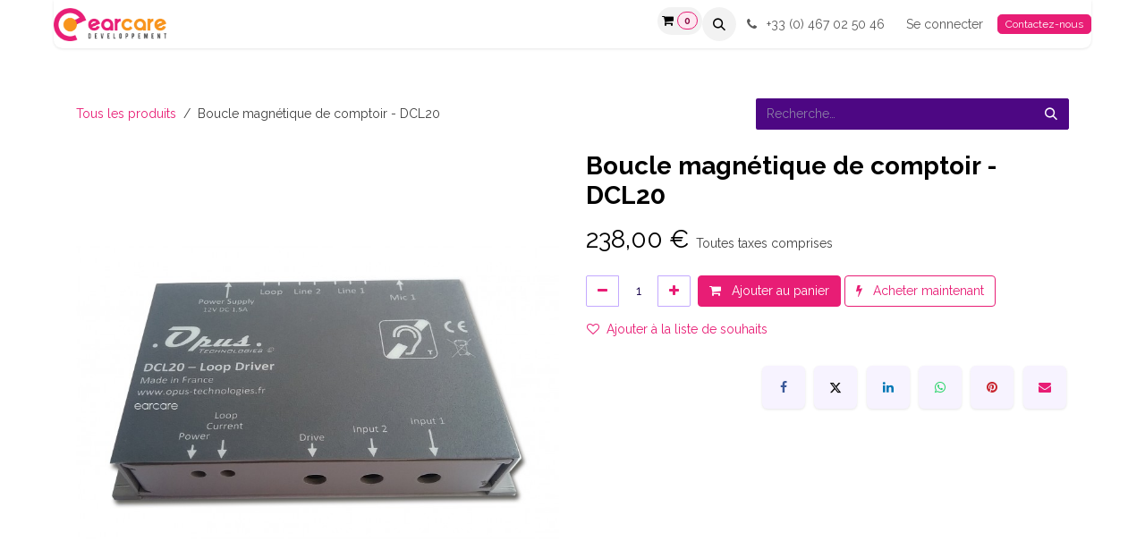

--- FILE ---
content_type: text/html; charset=utf-8
request_url: https://www.earcare.fr/shop/075104-boucle-magnetique-de-comptoir-dcl20-172
body_size: 11465
content:

        

<!DOCTYPE html>
        
<html lang="fr-FR" data-website-id="1" data-main-object="product.template(172,)" data-add2cart-redirect="2">
    <head>
        <meta charset="utf-8"/>
        <meta http-equiv="X-UA-Compatible" content="IE=edge"/>
        <meta name="viewport" content="width=device-width, initial-scale=1"/>
        <meta name="generator" content="Odoo"/>
            
        <meta property="og:type" content="website"/>
        <meta property="og:title" content="Boucle magnétique de comptoir - DCL20"/>
        <meta property="og:site_name" content="Earcare Développement"/>
        <meta property="og:url" content="https://www.earcare.fr/shop/075104-boucle-magnetique-de-comptoir-dcl20-172"/>
        <meta property="og:image" content="https://www.earcare.fr/web/image/product.template/172/image_1024?unique=f15af33"/>
        <meta property="og:description"/>
            
        <meta name="twitter:card" content="summary_large_image"/>
        <meta name="twitter:title" content="Boucle magnétique de comptoir - DCL20"/>
        <meta name="twitter:image" content="https://www.earcare.fr/web/image/product.template/172/image_1024?unique=f15af33"/>
        <meta name="twitter:description"/>
        
        <link rel="canonical" href="https://www.earcare.fr/shop/075104-boucle-magnetique-de-comptoir-dcl20-172"/>
        
        <link rel="preconnect" href="https://fonts.gstatic.com/" crossorigin=""/>
        <title>Boucle magnétique de comptoir - DCL20 | Earcare Développement</title>
        <link type="image/x-icon" rel="shortcut icon" href="/web/image/website/1/favicon?unique=ad2ab54"/>
        <link rel="preload" href="/web/static/src/libs/fontawesome/fonts/fontawesome-webfont.woff2?v=4.7.0" as="font" crossorigin=""/>
        <link type="text/css" rel="stylesheet" href="/web/assets/1/92a06ab/web.assets_frontend.min.css"/>
            <script src="/website/static/src/js/content/cookie_watcher.js"></script>
            <script>
                watch3rdPartyScripts(["youtu.be", "youtube.com", "youtube-nocookie.com", "instagram.com", "instagr.am", "ig.me", "vimeo.com", "dailymotion.com", "dai.ly", "youku.com", "tudou.com", "facebook.com", "facebook.net", "fb.com", "fb.me", "fb.watch", "tiktok.com", "x.com", "twitter.com", "t.co", "googletagmanager.com", "google-analytics.com", "google.com", "google.ad", "google.ae", "google.com.af", "google.com.ag", "google.al", "google.am", "google.co.ao", "google.com.ar", "google.as", "google.at", "google.com.au", "google.az", "google.ba", "google.com.bd", "google.be", "google.bf", "google.bg", "google.com.bh", "google.bi", "google.bj", "google.com.bn", "google.com.bo", "google.com.br", "google.bs", "google.bt", "google.co.bw", "google.by", "google.com.bz", "google.ca", "google.cd", "google.cf", "google.cg", "google.ch", "google.ci", "google.co.ck", "google.cl", "google.cm", "google.cn", "google.com.co", "google.co.cr", "google.com.cu", "google.cv", "google.com.cy", "google.cz", "google.de", "google.dj", "google.dk", "google.dm", "google.com.do", "google.dz", "google.com.ec", "google.ee", "google.com.eg", "google.es", "google.com.et", "google.fi", "google.com.fj", "google.fm", "google.fr", "google.ga", "google.ge", "google.gg", "google.com.gh", "google.com.gi", "google.gl", "google.gm", "google.gr", "google.com.gt", "google.gy", "google.com.hk", "google.hn", "google.hr", "google.ht", "google.hu", "google.co.id", "google.ie", "google.co.il", "google.im", "google.co.in", "google.iq", "google.is", "google.it", "google.je", "google.com.jm", "google.jo", "google.co.jp", "google.co.ke", "google.com.kh", "google.ki", "google.kg", "google.co.kr", "google.com.kw", "google.kz", "google.la", "google.com.lb", "google.li", "google.lk", "google.co.ls", "google.lt", "google.lu", "google.lv", "google.com.ly", "google.co.ma", "google.md", "google.me", "google.mg", "google.mk", "google.ml", "google.com.mm", "google.mn", "google.com.mt", "google.mu", "google.mv", "google.mw", "google.com.mx", "google.com.my", "google.co.mz", "google.com.na", "google.com.ng", "google.com.ni", "google.ne", "google.nl", "google.no", "google.com.np", "google.nr", "google.nu", "google.co.nz", "google.com.om", "google.com.pa", "google.com.pe", "google.com.pg", "google.com.ph", "google.com.pk", "google.pl", "google.pn", "google.com.pr", "google.ps", "google.pt", "google.com.py", "google.com.qa", "google.ro", "google.ru", "google.rw", "google.com.sa", "google.com.sb", "google.sc", "google.se", "google.com.sg", "google.sh", "google.si", "google.sk", "google.com.sl", "google.sn", "google.so", "google.sm", "google.sr", "google.st", "google.com.sv", "google.td", "google.tg", "google.co.th", "google.com.tj", "google.tl", "google.tm", "google.tn", "google.to", "google.com.tr", "google.tt", "google.com.tw", "google.co.tz", "google.com.ua", "google.co.ug", "google.co.uk", "google.com.uy", "google.co.uz", "google.com.vc", "google.co.ve", "google.co.vi", "google.com.vn", "google.vu", "google.ws", "google.rs", "google.co.za", "google.co.zm", "google.co.zw", "google.cat"]);
            </script>
        <script id="web.layout.odooscript" type="text/javascript">
            var odoo = {
                csrf_token: "8d243d401c9b340645168139120d2ce5807a0015o1801243253",
                debug: "",
            };
        </script>
        <script type="text/javascript">
            odoo.__session_info__ = {"is_admin": false, "is_system": false, "is_public": true, "is_internal_user": false, "is_website_user": true, "uid": null, "is_frontend": true, "profile_session": null, "profile_collectors": null, "profile_params": null, "show_effect": true, "currencies": {"5": {"symbol": "CHF", "position": "after", "digits": [69, 2]}, "1": {"symbol": "\u20ac", "position": "after", "digits": [69, 2]}, "147": {"symbol": "\u00a3", "position": "before", "digits": [69, 2]}, "2": {"symbol": "$", "position": "before", "digits": [69, 2]}}, "quick_login": true, "bundle_params": {"lang": "en_US", "website_id": 1}, "test_mode": false, "websocket_worker_version": "18.0-5", "translationURL": "/website/translations", "cache_hashes": {"translations": "3c51c3b6714af0a27da28cd04248c7c4c07f8cb1"}, "geoip_country_code": "US", "geoip_phone_code": 1, "lang_url_code": "fr_FR"};
            if (!/(^|;\s)tz=/.test(document.cookie)) {
                const userTZ = Intl.DateTimeFormat().resolvedOptions().timeZone;
                document.cookie = `tz=${userTZ}; path=/`;
            }
        </script>
        <script type="text/javascript" defer="defer" src="/web/assets/1/2e72a68/web.assets_frontend_minimal.min.js" onerror="__odooAssetError=1"></script>
        <script type="text/javascript" defer="defer" data-src="/web/assets/1/e2370a5/web.assets_frontend_lazy.min.js" onerror="__odooAssetError=1"></script>
        
                    <script>
                        
            
                if (!window.odoo) {
                    window.odoo = {};
                }
                odoo.__session_info__ = odoo.__session_info__ || {
                    websocket_worker_version: "18.0-5"
                }
                odoo.__session_info__ = Object.assign(odoo.__session_info__, {
                    livechatData: {
                        isAvailable: false,
                        serverUrl: "https://www.earcare.fr",
                        options: {},
                    },
                });
            
                    </script>
        
    </head>
    <body>



        <div id="wrapwrap" class="   ">
            <a class="o_skip_to_content btn btn-primary rounded-0 visually-hidden-focusable position-absolute start-0" href="#wrap">Se rendre au contenu</a>
                <header id="top" data-anchor="true" data-name="Header" data-extra-items-toggle-aria-label="Bouton d&#39;éléments supplémentaires" class="   o_header_fixed" style=" ">
                    
    <nav data-name="Navbar" aria-label="Main" class="navbar navbar-expand-lg navbar-light o_colored_level o_cc d-none d-lg-block shadow-sm ">
        

            <div id="o_main_nav" class="o_main_nav container">
                
    <a data-name="Navbar Logo" href="/" class="navbar-brand logo me-4">
            
            <span role="img" aria-label="Logo of Earcare Développement" title="Earcare Développement"><img src="/web/image/website/1/logo/Earcare%20D%C3%A9veloppement?unique=ad2ab54" class="img img-fluid" width="95" height="40" alt="Earcare Développement" loading="lazy"/></span>
        </a>
    
                
    <ul role="menu" id="top_menu" class="nav navbar-nav top_menu o_menu_loading me-auto">
        

                    
    <li role="presentation" class="nav-item dropdown ">
        <a data-bs-toggle="dropdown" href="#" role="menuitem" class="nav-link dropdown-toggle   ">
            <span>Nos produits</span>
        </a><ul role="menu" class="dropdown-menu ">
    <li role="presentation" class="">
        <a role="menuitem" href="/shop/category/protecteurs-auditifs-32" class="dropdown-item ">
            <span>Protecteurs auditifs</span>
        </a>
    </li>
    <li role="presentation" class="">
        <a role="menuitem" href="/echo-low-1" class="dropdown-item ">
            <span>Echo-low</span>
        </a>
    </li>
    <li role="presentation" class="">
        <a role="menuitem" href="/shop/category/in-ear-monitors-37" class="dropdown-item ">
            <span>In-ear monitors</span>
        </a>
    </li>
    <li role="presentation" class="">
        <a role="menuitem" href="/accessibilite" class="dropdown-item ">
            <span>Accessibilité</span>
        </a>
    </li>
    <li role="presentation" class="">
        <a role="menuitem" href="/shop/category/accessoires-58" class="dropdown-item ">
            <span>Accessoires</span>
        </a>
    </li>
        </ul>
    </li>
    <li role="presentation" class="nav-item dropdown ">
        <a data-bs-toggle="dropdown" href="#" role="menuitem" class="nav-link dropdown-toggle   ">
            <span>Nos sessions de moulages groupés</span>
        </a><ul role="menu" class="dropdown-menu ">
    <li role="presentation" class="">
        <a role="menuitem" href="/partenariat-agi-son-earcare" class="dropdown-item ">
            <span>Partenariat AGI-SON</span>
        </a>
    </li>
    <li role="presentation" class="">
        <a role="menuitem" href="https://www.earcare.fr/participer-session-bouchons-moules#" class="dropdown-item ">
            <span>Participer à une session</span>
        </a>
    </li>
    <li role="presentation" class="">
        <a role="menuitem" href="/organiser-une-operation-bouchons-moules" class="dropdown-item ">
            <span>Organiser une session</span>
        </a>
    </li>
    <li role="presentation" class="">
        <a role="menuitem" href="/events" class="dropdown-item ">
            <span>Agenda des sessions</span>
        </a>
    </li>
        </ul>
    </li>
                
    </ul>
                
                <ul class="navbar-nav align-items-center gap-2 flex-shrink-0 justify-content-end ps-3">
                    
        
            <li class=" divider d-none"></li> 
            <li class="o_wsale_my_cart align-self-md-start  ">
                <a href="/shop/cart" class="o_navlink_background btn position-relative rounded-circle p-1 text-center text-reset">
                    <i class="fa fa-shopping-cart o_editable_media"></i>
                    <sup class="my_cart_quantity badge text-bg-primary" data-order-id="">0</sup>
                </a>
            </li>
        
        
            <li class="o_wsale_my_wish d-none  o_wsale_my_wish_hide_empty">
                <a href="/shop/wishlist" class="o_navlink_background btn position-relative rounded-circle p-1 text-center text-reset">
                    <div class="">
                        <i class="fa fa-1x fa-heart fa-stack"></i>
                        <sup class="my_wish_quantity o_animate_blink badge bg-primary position-absolute top-0 end-0 mt-n1 me-n1 rounded-pill">0</sup>
                    </div>
                </a>
            </li>
        
                    
        <li class="">
                <div class="modal fade css_editable_mode_hidden" id="o_search_modal" aria-hidden="true" tabindex="-1">
                    <div class="modal-dialog modal-lg pt-5">
                        <div class="modal-content mt-5">
    <form method="get" class="o_searchbar_form s_searchbar_input " action="/website/search" data-snippet="s_searchbar_input">
            <div role="search" class="input-group input-group-lg">
        <input type="search" name="search" class="search-query form-control oe_search_box border border-end-0 p-3 border-0 bg-light" placeholder="Recherche…" value="" data-search-type="all" data-limit="5" data-display-image="true" data-display-description="true" data-display-extra-link="true" data-display-detail="true" data-order-by="name asc"/>
        <button type="submit" aria-label="Rechercher" title="Rechercher" class="btn oe_search_button border border-start-0 px-4 bg-o-color-4">
            <i class="oi oi-search"></i>
        </button>
    </div>

            <input name="order" type="hidden" class="o_search_order_by oe_unremovable" value="name asc"/>
            
    
        </form>
                        </div>
                    </div>
                </div>
                <a data-bs-target="#o_search_modal" data-bs-toggle="modal" role="button" title="Rechercher" href="#" class="btn rounded-circle p-1 lh-1 o_navlink_background text-reset o_not_editable">
                    <i class="oi oi-search fa-stack lh-lg"></i>
                </a>
        </li>
                    
        <li class="">
                <div data-name="Text" class="s_text_block ">
                    <a href="tel:+33(0)467025046" class="nav-link o_nav-link_secondary p-2" aria-describedby="popover553120">
                        <i class="fa fa-1x fa-fw fa-phone me-1" contenteditable="false">​</i>
                        <span class="o_force_ltr"><small>+33 (0) 467 02 50 46</small></span></a>
                </div>
        </li>
                    
                    
                    
            <li class=" o_no_autohide_item">
                <a href="/web/login" class="o_nav_link_btn nav-link border px-3">Se connecter</a>
            </li>
                    
        
        
                    
        <div class="oe_structure oe_structure_solo ">
            <section class="s_text_block o_colored_level oe_unremovable oe_unmovable" data-snippet="s_text_block" data-name="Text" style="background-image: none;">
                <div class="container">
                    <a href="/contactus" class="btn_cta btn btn-primary btn-sm oe_unremovable btn_ca w-100" data-bs-original-title="" title="">Contactez-nous</a>
                </div>
            </section>
        </div>
                </ul>
            </div>
        
    </nav>
    <nav data-name="Navbar" aria-label="Mobile" class="navbar  navbar-light o_colored_level o_cc o_header_mobile d-block d-lg-none shadow-sm ">
        

        <div class="o_main_nav container flex-wrap justify-content-between">
            
    <a data-name="Navbar Logo" href="/" class="navbar-brand logo ">
            
            <span role="img" aria-label="Logo of Earcare Développement" title="Earcare Développement"><img src="/web/image/website/1/logo/Earcare%20D%C3%A9veloppement?unique=ad2ab54" class="img img-fluid" width="95" height="40" alt="Earcare Développement" loading="lazy"/></span>
        </a>
    
            <ul class="o_header_mobile_buttons_wrap navbar-nav flex-row align-items-center gap-2 mb-0">
        
            <li class=" divider d-none"></li> 
            <li class="o_wsale_my_cart align-self-md-start  ">
                <a href="/shop/cart" class="o_navlink_background_hover btn position-relative rounded-circle border-0 p-1 text-reset">
                    <i class="fa fa-shopping-cart o_editable_media"></i>
                    <sup class="my_cart_quantity badge text-bg-primary" data-order-id="">0</sup>
                </a>
            </li>
        
        
            <li class="o_wsale_my_wish d-none  o_wsale_my_wish_hide_empty">
                <a href="/shop/wishlist" class="o_navlink_background_hover btn position-relative rounded-circle border-0 p-1 text-reset">
                    <div class="">
                        <i class="fa fa-1x fa-heart fa-stack"></i>
                        <sup class="my_wish_quantity o_animate_blink badge bg-primary position-absolute top-0 end-0 mt-n1 me-n1">0</sup>
                    </div>
                </a>
            </li>
        
                <li class="o_not_editable">
                    <button class="nav-link btn me-auto p-2" type="button" data-bs-toggle="offcanvas" data-bs-target="#top_menu_collapse_mobile" aria-controls="top_menu_collapse_mobile" aria-expanded="false" aria-label="Toggle navigation">
                        <span class="navbar-toggler-icon"></span>
                    </button>
                </li>
            </ul>
            <div id="top_menu_collapse_mobile" class="offcanvas offcanvas-end o_navbar_mobile">
                <div class="offcanvas-header justify-content-end o_not_editable">
                    <button type="button" class="nav-link btn-close" data-bs-dismiss="offcanvas" aria-label="Fermer"></button>
                </div>
                <div class="offcanvas-body d-flex flex-column justify-content-between h-100 w-100">
                    <ul class="navbar-nav">
                        
                        
        <li class="">
    <form method="get" class="o_searchbar_form s_searchbar_input " action="/website/search" data-snippet="s_searchbar_input">
            <div role="search" class="input-group mb-3">
        <input type="search" name="search" class="search-query form-control oe_search_box rounded-start-pill text-bg-light ps-3 border-0 bg-light" placeholder="Recherche…" value="" data-search-type="all" data-limit="0" data-display-image="true" data-display-description="true" data-display-extra-link="true" data-display-detail="true" data-order-by="name asc"/>
        <button type="submit" aria-label="Rechercher" title="Rechercher" class="btn oe_search_button rounded-end-pill bg-o-color-3 pe-3">
            <i class="oi oi-search"></i>
        </button>
    </div>

            <input name="order" type="hidden" class="o_search_order_by oe_unremovable" value="name asc"/>
            
    
        </form>
        </li>
                        
    <ul role="menu" class="nav navbar-nav top_menu  ">
        

                            
    <li role="presentation" class="nav-item dropdown ">
        <a data-bs-toggle="dropdown" href="#" role="menuitem" class="nav-link dropdown-toggle   d-flex justify-content-between align-items-center">
            <span>Nos produits</span>
        </a><ul role="menu" class="dropdown-menu position-relative rounded-0 o_dropdown_without_offset">
    <li role="presentation" class="">
        <a role="menuitem" href="/shop/category/protecteurs-auditifs-32" class="dropdown-item ">
            <span>Protecteurs auditifs</span>
        </a>
    </li>
    <li role="presentation" class="">
        <a role="menuitem" href="/echo-low-1" class="dropdown-item ">
            <span>Echo-low</span>
        </a>
    </li>
    <li role="presentation" class="">
        <a role="menuitem" href="/shop/category/in-ear-monitors-37" class="dropdown-item ">
            <span>In-ear monitors</span>
        </a>
    </li>
    <li role="presentation" class="">
        <a role="menuitem" href="/accessibilite" class="dropdown-item ">
            <span>Accessibilité</span>
        </a>
    </li>
    <li role="presentation" class="">
        <a role="menuitem" href="/shop/category/accessoires-58" class="dropdown-item ">
            <span>Accessoires</span>
        </a>
    </li>
        </ul>
    </li>
    <li role="presentation" class="nav-item dropdown ">
        <a data-bs-toggle="dropdown" href="#" role="menuitem" class="nav-link dropdown-toggle   d-flex justify-content-between align-items-center">
            <span>Nos sessions de moulages groupés</span>
        </a><ul role="menu" class="dropdown-menu position-relative rounded-0 o_dropdown_without_offset">
    <li role="presentation" class="">
        <a role="menuitem" href="/partenariat-agi-son-earcare" class="dropdown-item ">
            <span>Partenariat AGI-SON</span>
        </a>
    </li>
    <li role="presentation" class="">
        <a role="menuitem" href="https://www.earcare.fr/participer-session-bouchons-moules#" class="dropdown-item ">
            <span>Participer à une session</span>
        </a>
    </li>
    <li role="presentation" class="">
        <a role="menuitem" href="/organiser-une-operation-bouchons-moules" class="dropdown-item ">
            <span>Organiser une session</span>
        </a>
    </li>
    <li role="presentation" class="">
        <a role="menuitem" href="/events" class="dropdown-item ">
            <span>Agenda des sessions</span>
        </a>
    </li>
        </ul>
    </li>
                        
    </ul>
                        
        <li class="">
                <div data-name="Text" class="s_text_block mt-2 border-top pt-2 o_border_contrast">
                    <a href="tel:+33(0)467025046" class="nav-link o_nav-link_secondary p-2" aria-describedby="popover553120">
                        <i class="fa fa-1x fa-fw fa-phone me-1" contenteditable="false">​</i>
                        <span class="o_force_ltr"><small>+33 (0) 467 02 50 46</small></span></a>
                </div>
        </li>
                        
                    </ul>
                    <ul class="navbar-nav gap-2 mt-3 w-100">
                        
                        
            <li class=" o_no_autohide_item">
                <a href="/web/login" class="nav-link o_nav_link_btn w-100 border text-center">Se connecter</a>
            </li>
                        
        
        
                        
        <div class="oe_structure oe_structure_solo ">
            <section class="s_text_block o_colored_level oe_unremovable oe_unmovable" data-snippet="s_text_block" data-name="Text" style="background-image: none;">
                <div class="container">
                    <a href="/contactus" class="btn_cta btn btn-primary btn-sm oe_unremovable btn_ca w-100 w-100" data-bs-original-title="" title="">Contactez-nous</a>
                </div>
            </section>
        </div>
                    </ul>
                </div>
            </div>
        </div>
    
    </nav>
    
        </header>
                <main>
                    
            <div itemscope="itemscope" itemtype="http://schema.org/Product" id="wrap" class="js_sale o_wsale_product_page ecom-zoomable zoomodoo-next" data-ecom-zoom-click="1">
                <div class="oe_structure oe_empty oe_structure_not_nearest" id="oe_structure_website_sale_product_1" data-editor-message="DÉPOSEZ DES BLOCS DE CONSTRUCTION ICI POUR LES RENDRE DISPONIBLES POUR TOUS LES PRODUITS"></div>
                <section id="product_detail" class="oe_website_sale container my-3 my-lg-4 " data-view-track="1" data-product-tracking-info="{&#34;item_id&#34;: 1055, &#34;item_name&#34;: &#34;Boucle magn\u00e9tique de comptoir - DCL20&#34;, &#34;item_category&#34;: &#34;BIM&#34;, &#34;currency&#34;: &#34;EUR&#34;, &#34;price&#34;: 238.0}">
                    <div class="row align-items-center">
                        <div class="col d-flex align-items-center order-1 order-lg-0">
                            <ol class="o_wsale_breadcrumb breadcrumb p-0 mb-4 m-lg-0">
                                <li class="o_not_editable breadcrumb-item d-none d-lg-inline-block">
                                    <a href="/shop">
                                        <i class="oi oi-chevron-left d-lg-none me-1" role="presentation"></i>Tous les produits
                                    </a>
                                </li>
                                <li class="o_not_editable breadcrumb-item d-lg-none">
                                    <a class="py-2 py-lg-0" href="/shop">
                                        <i class="oi oi-chevron-left me-1" role="presentation"></i>Tous les produits
                                    </a>
                                </li>
                                <li class="breadcrumb-item d-none d-lg-inline-block active">
                                    <span>Boucle magnétique de comptoir - DCL20</span>
                                </li>
                            </ol>
                        </div>
                        <div class="col-lg-4 d-flex align-items-center">
                            <div class="d-flex justify-content-between w-100">
    <form method="get" class="o_searchbar_form s_searchbar_input o_wsale_products_searchbar_form me-auto flex-grow-1 mb-4 mb-lg-0" action="/shop" data-snippet="s_searchbar_input">
            <div role="search" class="input-group me-sm-2">
        <input type="search" name="search" class="search-query form-control oe_search_box border-0 text-bg-light border-0 bg-light" placeholder="Recherche…" data-search-type="products" data-limit="5" data-display-image="true" data-display-description="true" data-display-extra-link="true" data-display-detail="true" data-order-by="name asc"/>
        <button type="submit" aria-label="Rechercher" title="Rechercher" class="btn oe_search_button btn btn-light">
            <i class="oi oi-search"></i>
        </button>
    </div>

            <input name="order" type="hidden" class="o_search_order_by oe_unremovable" value="name asc"/>
            
        
        </form>
        <div class="o_pricelist_dropdown dropdown d-none">
            
                <a role="button" href="#" data-bs-toggle="dropdown" class="dropdown-toggle btn btn-light">
                    Liste de prix Agi-Son TTC
                </a>
                <div class="dropdown-menu" role="menu">
                </div>
            
        </div>
                            </div>
                        </div>
                    </div>
                    <div class="row" id="product_detail_main" data-name="Product Page" data-image_width="50_pc" data-image_layout="carousel">
                        <div class="col-lg-6 mt-lg-4 o_wsale_product_images position-relative" data-image-amount="1">
        <div id="o-carousel-product" data-bs-ride="true" class=" carousel slide position-sticky mb-3 overflow-hidden" data-name="Carrousel de produits">
            <div class="o_carousel_product_outer carousel-outer position-relative d-flex align-items-center w-100 overflow-hidden">
                <div class="carousel-inner h-100">
                        <div class="carousel-item h-100 text-center active">
        <div class="position-relative d-inline-flex overflow-hidden m-auto h-100">
            <span class="o_ribbon d-none z-1" style=""></span>
            <div name="o_img_with_max_suggested_width" class="d-flex align-items-start justify-content-center h-100 oe_unmovable"><img src="/web/image/product.product/1055/image_1024/%5B075104%5D%20Boucle%20magn%C3%A9tique%20de%20comptoir%20-%20DCL20?unique=68304ad" class="img img-fluid oe_unmovable product_detail_img mh-100" alt="Boucle magnétique de comptoir - DCL20" loading="lazy"/></div>
        </div>
                        </div>
                </div>
            </div>
        </div>
                        </div>
                        <div id="product_details" class="col-lg-6 mt-md-4">
                            <h1 itemprop="name">Boucle magnétique de comptoir - DCL20</h1>
                            <span itemprop="url" style="display:none;">https://www.earcare.fr/shop/075104-boucle-magnetique-de-comptoir-dcl20-172</span>
                            <span itemprop="image" style="display:none;">https://www.earcare.fr/web/image/product.template/172/image_1920?unique=f15af33</span>
                            
                            <form action="/shop/cart/update" method="POST">
                                <input type="hidden" name="csrf_token" value="8d243d401c9b340645168139120d2ce5807a0015o1801243253"/>
                                <div class="js_product js_main_product mb-3">
                                    <div>
        <div itemprop="offers" itemscope="itemscope" itemtype="http://schema.org/Offer" class="product_price mt-2 mb-3 d-inline-block ">
            <h3 class="css_editable_mode_hidden">
                <span class="oe_price" style="white-space: nowrap;" data-oe-type="monetary" data-oe-expression="combination_info[&#39;price&#39;]"><span class="oe_currency_value">238,00</span> €</span>
                <span itemprop="price" style="display:none;">238.0</span>
                <span itemprop="priceCurrency" style="display:none;">EUR</span>
                <span style="text-decoration: line-through; white-space: nowrap;" itemprop="listPrice" class="text-muted oe_default_price ms-1 h5 d-none" data-oe-type="monetary" data-oe-expression="combination_info[&#39;list_price&#39;]"><span class="oe_currency_value">238,00</span> €</span>
        <span class="h6 text-muted">
            Toutes taxes comprises
        </span>
            </h3>
        </div>
        <div id="product_unavailable" class="d-none">
            <h3 class="fst-italic">Not Available For Sale</h3>
        </div>
                                    </div>
                                    
                                        <input type="hidden" class="product_id" name="product_id" value="1055"/>
                                        <input type="hidden" class="product_template_id" name="product_template_id" value="172"/>
                                        <input type="hidden" class="product_category_id" name="product_category_id" value="52"/>
        <ul class="list-unstyled js_add_cart_variants mb-0 flex-column" data-attribute_exclusions="{&#34;exclusions&#34;: {}, &#34;archived_combinations&#34;: [], &#34;parent_exclusions&#34;: {}, &#34;parent_combination&#34;: [], &#34;parent_product_name&#34;: null, &#34;mapped_attribute_names&#34;: {}}">
        </ul>
                                    
                                    <p class="css_not_available_msg alert alert-warning">Cette combinaison n'existe pas.</p>
                                    <div id="o_wsale_cta_wrapper" class="d-flex flex-wrap align-items-center">
                                        
            <div contenteditable="false" class="css_quantity input-group d-inline-flex me-2 mb-2 align-middle">
                <a class="btn btn-link js_add_cart_json" aria-label="Supprimer" title="Supprimer" href="#">
                    <i class="fa fa-minus"></i>
                </a>
                <input type="text" class="form-control quantity text-center" data-min="1" name="add_qty" value="1"/>
                <a class="btn btn-link float_left js_add_cart_json" aria-label="Ajouter" title="Ajouter" href="#">
                    <i class="fa fa-plus"></i>
                </a>
            </div>
                                        <div id="add_to_cart_wrap" class="d-inline-flex align-items-center mb-2 me-auto">
                                            <a data-animation-selector=".o_wsale_product_images" role="button" id="add_to_cart" href="#" class="btn btn-primary js_check_product a-submit flex-grow-1">
                                                <i class="fa fa-shopping-cart me-2"></i>
                                                Ajouter au panier
                                            </a>
            <a role="button" class="btn btn-outline-primary o_we_buy_now ms-1" href="#">
                <i class="fa fa-bolt me-2"></i>
                Acheter maintenant
            </a>
                                        </div>
                                        <div id="product_option_block" class="d-flex flex-wrap w-100">
            
                <button type="button" role="button" class="btn btn-link px-0 pe-3 o_add_wishlist_dyn" data-action="o_wishlist" title="Ajouter à la liste de souhaits" data-product-template-id="172" data-product-product-id="1055">
                    <i class="fa fa-heart-o me-2" role="img" aria-label="Add to wishlist"></i>Ajouter à la liste de souhaits
                </button>
            </div>
                                    </div>
            <div class="availability_messages o_not_editable"></div>
        <div class="o_product_tags o_field_tags d-flex flex-wrap align-items-center gap-2 mb-2 mt-1">
        </div>
                                </div>
                            </form>
                            <div id="contact_us_wrapper" class="d-none oe_structure oe_structure_solo ">
                                <section class="s_text_block" data-snippet="s_text_block" data-name="Text">
                                    <div class="container">
                                        <a class="btn btn-primary btn_cta" href="/contactus">
                                            Contactez-nous
                                        </a>
                                    </div>
                                </section>
                            </div>
                            <div id="product_attributes_simple">
                                <table class="table table-sm text-muted d-none">
                                </table>
                            </div>
                            <div id="o_product_terms_and_share" class="d-flex justify-content-between flex-column flex-md-row align-items-md-end gap-3 mb-3">
            <p class="text-muted mb-0"><a href="/terms" class="text-muted"></a><br/></p>
            <div data-snippet="s_share" data-name="Share" class="s_share text-start o_no_link_popover">
                <h4 class="s_share_title d-none o_default_snippet_text">Partager</h4>
                <a href="https://www.facebook.com/sharer/sharer.php?u={url}" target="_blank" aria-label="Facebook" class="s_share_facebook">
                    <i class="fa fa-facebook rounded shadow-sm"></i>
                </a>
                <a href="https://twitter.com/intent/tweet?text={title}&amp;url={url}" target="_blank" aria-label="X" class="s_share_twitter">
                    <i class="fa fa-twitter rounded shadow-sm"></i>
                </a>
                <a href="https://www.linkedin.com/sharing/share-offsite/?url={url}" target="_blank" aria-label="LinkedIn" class="s_share_linkedin">
                    <i class="fa fa-linkedin rounded shadow-sm"></i>
                </a>
                <a href="https://wa.me/?text={title}" target="_blank" aria-label="WhatsApp" class="s_share_whatsapp">
                    <i class="fa fa-whatsapp rounded shadow-sm"></i>
                </a>
                <a href="https://pinterest.com/pin/create/button/?url={url}&amp;media={media}&amp;description={title}" target="_blank" aria-label="Pinterest" class="s_share_pinterest">
                    <i class="fa fa-pinterest rounded shadow-sm"></i>
                </a>
                <a href="/cdn-cgi/l/email-protection#407f222f24397d3b35322c3d66212d307b3335222a2523347d3b3429342c253d" aria-label="E-mail" class="s_share_email">
                    <i class="fa fa-envelope rounded shadow-sm"></i>
                </a>
            </div></div>
            <input id="wsale_user_email" type="hidden" value=""/>
                        </div>
                    </div>
                </section>
                <div itemprop="description" class="oe_structure oe_empty mt16" id="product_full_description"><section class="s_text_block pt32 pb32" data-snippet="s_text_block">
        <div class="container">
            <div class="row">
                <div class="col-lg-10 offset-lg-1 pt32 pb0"><h3><span style="font-stretch: inherit; line-height: inherit;">Amplificateur de boucle magnetique pour comptoir d'accueil</span> </h3><p><font style="font-size: 14px;">Transmission par induction aux appareils auditifs, aux implants cochléaire et aux récepteurs de boucle magnétique. cette boucle discrète s'intalle sur tous vos comptoirs d'accueils pour permettre aux malentendants de suivre la conversation. Ideal pour les banque d'accueil, bureau, comptoir recevant du public.</font><br><span style="font-stretch: inherit; line-height: inherit;"><font style="font-size: 14px;">Fonctions</font></span><br><font style="font-size: 14px;">Le DCL20 est un kit complet pour une utilisation de boucle de guichets conforme à la norme (loi accessibilité handicap). L'appareil est conçu pour etre installé sur des murs, des bureaux ou des comptoirs. l'amplificateur intègre un traitement audio permettant d'avoir un asservissement automatique des niveaux de prise de son, évitant des bruits fort et soudains pour plus de confort. </font><br><font style="font-size: 14px;">Cet amplificateur de BIM (boucle induction magnetique) permet d’équiper les guichets, banques d’accueils ou comptoirs. Le système permet de répondre aux restrictions de la loi d’égalité des chances tout en respectant les exigences de la norme EN60118-4. L’ensemble est conçu pour offrir l’accessibilité aux personnes malentendantes équipées d’un appareil auditif avec la position T.</font><br><br><span style="font-stretch: inherit; line-height: inherit;">Caractéristiques</span><br><font style="font-size: 14px;">Livré en kit complet : </font><br><font style="font-size: 14px;">- 2 entrées</font><br><font style="font-size: 14px;">- Mode courant de sortie</font><br><font style="font-size: 14px;">- Alimentation fournie</font><br><font style="font-size: 14px;">- Indicateur de fonctionnement</font><br><font style="font-size: 14px;">- Protection et contrôle de sortie</font><br><font style="font-size: 14px;">- Taille slim 92 x 52 x 18 (L x H x P)</font><br><font style="font-size: 14px;">- Compresseur et limiteur de bruit</font><br><font style="font-size: 14px;">- Alimentation fantôme</font><br><font style="font-size: 14px;"> </font><br><span style="font-stretch: inherit; line-height: inherit;">Utilisation</span><br><font style="font-size: 14px;">Vous pouvez installer la boucle avec le kit fourni (chevalet de maintien adhésifs pour le Fils sous le bureau d'accueil + fixation adhésive possible pour la boucle). Ensuite il vous suffit de fixer (adhésifs)  le micro de surface (inclu) sur le bureau de l'opérateur (micro discret) et raccorder la prise secteur. L‘amplificateur est conçu pour être fixé discrètement sous un bureau ou un comptoir. Il est équipé de deux entrées, de réglages et de LED indiquant la présence de l'alimentation et du courant de boucle.</font><br><font style="font-size: 14px;">Nous vous conseillons de tester les distances de securité.</font><br><font style="font-size: 14px;">Sa simplicité d’utilisation le rend parfaitement adapté aux:</font><br><font style="font-size: 14px;">Guichets (banque, poste, etc.)</font><br><font style="font-size: 14px;">Comptoirs (pharmacie, magasin, etc.)</font><br><font style="font-size: 14px;">Guichets d’information, bureau de tourisme,</font><br><font style="font-size: 14px;">Cabinets dentaires, médecins, professionnels de la santé</font><br><font style="font-size: 14px;">Bureaux pour entretien en tête à tête.</font><br><font style="font-size: 14px;"> </font><br><span style="font-stretch: inherit; line-height: inherit;">Contenu</span><br><font style="font-size: 14px;">- 1 Amplificateur DCL20</font><br><font style="font-size: 14px;">- 1 Alimentation</font><br><font style="font-size: 14px;">- 1 Micro de surface</font><br><font style="font-size: 14px;">- 1 Boucle avec connectique RJ11</font><br><font style="font-size: 14px;">- 1Adaptateur RJ11 -&gt; bornier Phoenix</font><br><font style="font-size: 14px;">Clips autocollants de fixation pour boucle</font><br><font style="font-size: 14px;">- 1 Lot de 3 autocollants «espaces adaptées aux malentendants»</font><br><font style="font-size: 14px;"> </font><br><br></p>
                    
                </div>
            </div>
        </div>
    </section></div>
            <div class="oe_structure oe_structure_solo oe_unremovable oe_unmovable" id="oe_structure_website_sale_recommended_products">
                <section data-snippet="s_dynamic_snippet_products" class="oe_unmovable oe_unremovable s_dynamic_snippet_products o_wsale_alternative_products s_dynamic pt32 pb32 o_colored_level s_product_product_borderless_1 o_dynamic_empty o_dynamic_snippet_empty" data-name="Alternative Products" style="background-image: none;" data-template-key="website_sale.dynamic_filter_template_product_product_borderless_1" data-product-category-id="all" data-number-of-elements="4" data-number-of-elements-small-devices="1" data-number-of-records="16" data-carousel-interval="5000" data-bs-original-title="" title="" data-filter-id="11">
                    <div class="o_not_editable container">
                        <div class="css_non_editable_mode_hidden">
                            <div class="missing_option_warning alert alert-info rounded-0 fade show d-none d-print-none o_default_snippet_text">
                                Votre snippet dynamique sera affiché ici...
                                Ce message s'affiche parce que vous n'avez pas défini le filtre et le modèle à utiliser.
                            </div>
                        </div>
                        <div class="dynamic_snippet_template"></div>
                    </div>
                </section>
            </div><div class="oe_structure oe_empty oe_structure_not_nearest mt16" id="oe_structure_website_sale_product_2" data-editor-message="DÉPOSEZ DES BLOCS DE CONSTRUCTION ICI POUR LES RENDRE DISPONIBLES POUR TOUS LES PRODUITS"></div>
            </div>
        
        <div id="o_shared_blocks" class="oe_unremovable"></div>
                </main>
                <footer id="bottom" data-anchor="true" data-name="Footer" class="o_footer o_colored_level o_cc ">
                    <div id="footer" class="oe_structure oe_structure_solo">
            <section class="s_text_block pt40 pb16" data-snippet="s_text_block" data-name="Text">
                <div class="container">
                    <div class="row">
                        <div class="col-lg-2 pt24 pb24 o_colored_level">
                            <h5 class="mb-3">Liens utiles</h5>
                            <ul class="list-unstyled">
                                <li><a href="/">Accueil</a></li>
                                <li><a href="/a-propos">À propos de nous</a></li>
                                <li><a href="/conditions-generales-de-vente">C.G.V.</a></li>
                                <li><a href="/sav">S.A.V.</a></li>
                                <li><a href="/mentions-légales">Légal</a></li>
                                
                                <li><a href="/contactus">Contactez-nous</a></li>
                            </ul>
                        </div>
                        <div class="pt24 o_colored_level col-lg-5 pb0">
                            
                            <p>Aller au devant de vos besoins sans susciter d'envies inutiles et&nbsp;<b>concrétiser vos rêves de nouvelles sensations auditives</b>, voici notre mission.<br/>Nos produits sont créés pour les passionnés de son, de musique, pour ceux qui en écoutent et ceux qui en font, ceux qui en ont fait un peu trop et ceux qui veulent en faire encore longtemps.&nbsp;</p></div>
                        <div id="connect" class="pt24 o_colored_level pb0 col-lg-4 offset-lg-1">
                            <h5 class="mb-3">Rejoignez-nous</h5>
                            <ul class="list-unstyled">
                                <li><i class="fa fa-comment fa-fw me-2"></i><a href="/contactus">Contactez-nous</a></li>
                                <li><i class="fa fa-envelope fa-fw me-2"></i><a href="/cdn-cgi/l/email-protection#beddd1d0cadfddcafedbdfccdddfccdb90d8cc"><span class="__cf_email__" data-cfemail="d4b7bbbaa0b5b7a094b1b5a6b7b5a6b1fab2a6">[email&#160;protected]</span></a></li>
                                <li><i class="fa fa-phone fa-fw me-2"></i>+33 (0) 467 02 50 46</li>
                            </ul>
                            <div class="s_social_media text-start o_not_editable" data-snippet="s_social_media" data-name="Social Media">
                                <h5 class="s_social_media_title d-none">Nous suivre</h5>
<a href="/website/social/facebook" class="s_social_media_facebook" target="_blank" aria-label="Facebook">
                                    <i class="fa fa-facebook rounded-circle shadow-sm o_editable_media"></i>
                                </a>
<a href="/website/social/linkedin" class="s_social_media_linkedin" target="_blank" aria-label="LinkedIn">
                                    <i class="fa fa-linkedin rounded-circle shadow-sm o_editable_media"></i>
                                </a>
<a href="/" class="text-800" aria-label="Page supplémentaire">
                                    <i class="fa fa-home rounded-circle shadow-sm o_editable_media"></i>
                                </a>
<a href="/website/social/youtube" class="s_social_media_youtube" target="_blank" aria-label="YouTube">
                                    <i class="fa rounded-circle shadow-sm o_editable_media fa-youtube"></i>
                                </a>
<a href="/website/social/instagram" class="s_social_media_instagram" target="_blank" aria-label="Instagram">
                                    <i class="fa rounded-circle shadow-sm o_editable_media fa-instagram"></i>
                                </a>
</div>
                        </div>
                    </div>
                </div>
            </section>
        </div>
    <div class="o_footer_copyright o_colored_level o_cc" data-name="Copyright">
                        <div class="container py-3">
                            <div class="row">
                                <div class="col-sm text-center text-sm-start text-muted">
                                    <span class="o_footer_copyright_name me-2">Copyright ©&nbsp;earcare développement</span>
        
        
    </div>
                                <div class="col-sm text-center text-sm-end o_not_editable">
        <div class="o_brand_promotion">
        
        </div>
                                </div>
                            </div>
                        </div>
                    </div>
                </footer>
        <div id="website_cookies_bar" class="s_popup o_snippet_invisible o_no_save d-none" data-name="Cookies Bar" data-vcss="001" data-invisible="1">
            <div class="modal s_popup_bottom s_popup_no_backdrop o_cookies_discrete modal_shown" data-show-after="500" data-display="afterDelay" data-consents-duration="999" data-bs-focus="false" data-bs-backdrop="false" data-bs-keyboard="false" tabindex="-1" style="display: none;" aria-hidden="true">
                <div class="modal-dialog d-flex s_popup_size_full">
                    <div class="modal-content oe_structure">
                        
                        <section class="o_colored_level o_cc o_cc1">
                            <div class="container">
                                <div class="row">
                                    <div class="col-lg-8 pt16">
                                        <p>
                                            <span class="pe-1">Nous utilisons des cookies pour vous offrir une meilleure expérience utilisateur sur ce site.</span>
                                            <a href="/cookie-policy" class="o_cookies_bar_text_policy btn btn-link btn-sm px-0">Politique relative aux cookies</a>
                                        </p>
                                    </div>
                                    <div class="col-lg-4 text-end pt16 pb16">
                                        <a href="#" id="cookies-consent-essential" role="button" class="js_close_popup btn btn-outline-primary rounded-circle btn-sm px-2">Que les essentiels</a>
                                        <a href="#" id="cookies-consent-all" role="button" class="js_close_popup btn btn-outline-primary rounded-circle btn-sm">Je suis d'accord</a>
                                    </div>
                                </div>
                            </div>
                        </section>
                    </div>
                </div>
            </div>
        </div>
            </div>
            <script data-cfasync="false" src="/cdn-cgi/scripts/5c5dd728/cloudflare-static/email-decode.min.js"></script><script id="tracking_code" async="async" src="about:blank" data-need-cookies-approval="true" data-nocookie-src="https://www.googletagmanager.com/gtag/js?id=UA-146598721-1"></script>
            <script id="tracking_code_config">
                window.dataLayer = window.dataLayer || [];
                function gtag(){dataLayer.push(arguments);}
                gtag('consent', 'default', {
                    'ad_storage': 'denied',
                    'ad_user_data': 'denied',
                    'ad_personalization': 'denied',
                    'analytics_storage': 'denied',
                });
                gtag('js', new Date());
                gtag('config', 'UA-146598721-1');
                function allConsentsGranted() {
                    gtag('consent', 'update', {
                        'ad_storage': 'granted',
                        'ad_user_data': 'granted',
                        'ad_personalization': 'granted',
                        'analytics_storage': 'granted',
                    });
                }
                    document.addEventListener(
                        "optionalCookiesAccepted",
                        allConsentsGranted,
                        {once: true}
                    );
            </script>
        
        <script defer src="https://static.cloudflareinsights.com/beacon.min.js/vcd15cbe7772f49c399c6a5babf22c1241717689176015" integrity="sha512-ZpsOmlRQV6y907TI0dKBHq9Md29nnaEIPlkf84rnaERnq6zvWvPUqr2ft8M1aS28oN72PdrCzSjY4U6VaAw1EQ==" data-cf-beacon='{"version":"2024.11.0","token":"92fca754d9994d7d9ceaaaa860dbe7b3","r":1,"server_timing":{"name":{"cfCacheStatus":true,"cfEdge":true,"cfExtPri":true,"cfL4":true,"cfOrigin":true,"cfSpeedBrain":true},"location_startswith":null}}' crossorigin="anonymous"></script>
</body>
</html>